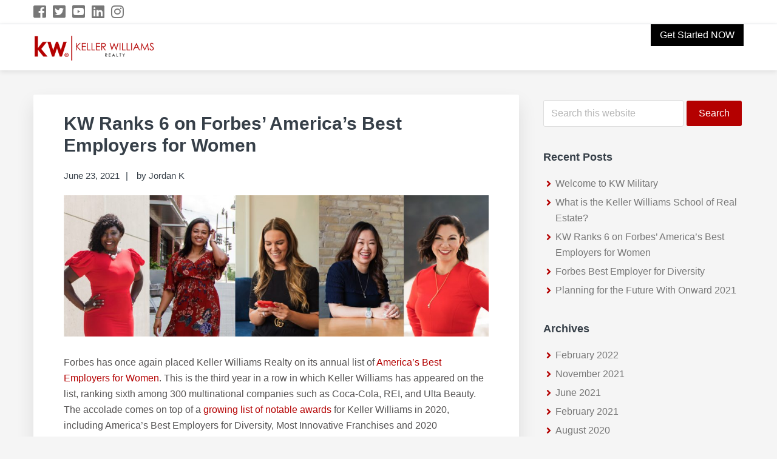

--- FILE ---
content_type: text/html; charset=UTF-8
request_url: https://realestatecareerbuilder.net/kw-ranks-6-on-forbes-americas-best-employers-for-women/
body_size: 16121
content:
<!DOCTYPE html>
<html lang="en-US">
<head >
<meta charset="UTF-8" />
<meta name="viewport" content="width=device-width, initial-scale=1" />
<title>KW Ranks #6 America’s Best Employers for Women | Jenny Linich KW Career Site</title><link rel="stylesheet" href="https://realestatecareerbuilder.net/wp-content/cache/min/50/7127ec8917b18067b0f6229ab4bc7942.css" media="all" data-minify="1" />
	<style>img:is([sizes="auto" i], [sizes^="auto," i]) { contain-intrinsic-size: 3000px 1500px }</style>
	<link rel="canonical" href="https://psnetwork1.info/kw-ranks-6-on-forbes-americas-best-employers-for-women/" />

<!-- The SEO Framework by Sybre Waaijer -->
<link rel="canonical" href="https://realestatecareerbuilder.net/kw-ranks-6-on-forbes-americas-best-employers-for-women/" />
<meta name="description" content="Forbes has once again placed Keller Williams Realty on its annual list of America’s Best Employers for Women." />
<meta property="og:type" content="article" />
<meta property="og:locale" content="en_US" />
<meta property="og:site_name" content="Jenny Linich KW Career Site" />
<meta property="og:title" content="KW Ranks #6 America’s Best Employers for Women | Jenny Linich KW Career Site" />
<meta property="og:description" content="Forbes has once again placed Keller Williams Realty on its annual list of America’s Best Employers for Women." />
<meta property="og:url" content="https://realestatecareerbuilder.net/kw-ranks-6-on-forbes-americas-best-employers-for-women/" />
<meta property="og:image" content="https://realestatecareerbuilder.net/wp-content/uploads/sites/50/2021/06/best-employer-for-women-featured_4711783.jpg" />
<meta property="og:image:width" content="500" />
<meta property="og:image:height" content="333" />
<meta property="article:published_time" content="2021-06-23T23:43:23+00:00" />
<meta property="article:modified_time" content="2021-06-23T23:43:23+00:00" />
<meta name="twitter:card" content="summary_large_image" />
<meta name="twitter:title" content="KW Ranks #6 America’s Best Employers for Women | Jenny Linich KW Career Site" />
<meta name="twitter:description" content="Forbes has once again placed Keller Williams Realty on its annual list of America’s Best Employers for Women." />
<meta name="twitter:image" content="https://realestatecareerbuilder.net/wp-content/uploads/sites/50/2021/06/best-employer-for-women-featured_4711783.jpg" />
<script type="application/ld+json">{"@context":"https://schema.org","@graph":[{"@type":"WebSite","@id":"https://realestatecareerbuilder.net/#/schema/WebSite","url":"https://realestatecareerbuilder.net/","name":"Jenny Linich KW Career Site","description":"KW Career Website","inLanguage":"en-US","potentialAction":{"@type":"SearchAction","target":{"@type":"EntryPoint","urlTemplate":"https://realestatecareerbuilder.net/search/{search_term_string}/"},"query-input":"required name=search_term_string"},"publisher":{"@type":"Organization","@id":"https://realestatecareerbuilder.net/#/schema/Organization","name":"Jenny Linich KW Career Site","url":"https://realestatecareerbuilder.net/","logo":{"@type":"ImageObject","url":"https://realestatecareerbuilder.net/wp-content/uploads/sites/50/2018/08/cropped-kw-header-logo-1.png","contentUrl":"https://realestatecareerbuilder.net/wp-content/uploads/sites/50/2018/08/cropped-kw-header-logo-1.png","width":300,"height":69}}},{"@type":"WebPage","@id":"https://realestatecareerbuilder.net/kw-ranks-6-on-forbes-americas-best-employers-for-women/","url":"https://realestatecareerbuilder.net/kw-ranks-6-on-forbes-americas-best-employers-for-women/","name":"KW Ranks #6 America’s Best Employers for Women | Jenny Linich KW Career Site","description":"Forbes has once again placed Keller Williams Realty on its annual list of America’s Best Employers for Women.","inLanguage":"en-US","isPartOf":{"@id":"https://realestatecareerbuilder.net/#/schema/WebSite"},"breadcrumb":{"@type":"BreadcrumbList","@id":"https://realestatecareerbuilder.net/#/schema/BreadcrumbList","itemListElement":[{"@type":"ListItem","position":1,"item":"https://realestatecareerbuilder.net/","name":"Jenny Linich KW Career Site"},{"@type":"ListItem","position":2,"item":"https://realestatecareerbuilder.net/category/kw-news/","name":"Category: KW News"},{"@type":"ListItem","position":3,"name":"KW Ranks #6 America’s Best Employers for Women"}]},"potentialAction":{"@type":"ReadAction","target":"https://realestatecareerbuilder.net/kw-ranks-6-on-forbes-americas-best-employers-for-women/"},"datePublished":"2021-06-23T23:43:23+00:00","dateModified":"2021-06-23T23:43:23+00:00","author":{"@type":"Person","@id":"https://realestatecareerbuilder.net/#/schema/Person/520760c711f03919f09d3ac5d90e283e","name":"Jordan K"}}]}</script>
<!-- / The SEO Framework by Sybre Waaijer | 15.39ms meta | 0.66ms boot -->

<link rel='dns-prefetch' href='//use.fontawesome.com' />

<link rel="alternate" type="application/rss+xml" title="Jenny Linich KW Career Site &raquo; Feed" href="https://realestatecareerbuilder.net/feed/" />
<link rel="alternate" type="application/rss+xml" title="Jenny Linich KW Career Site &raquo; Comments Feed" href="https://realestatecareerbuilder.net/comments/feed/" />

<style id='classic-theme-styles-inline-css' type='text/css'>
/*! This file is auto-generated */
.wp-block-button__link{color:#fff;background-color:#32373c;border-radius:9999px;box-shadow:none;text-decoration:none;padding:calc(.667em + 2px) calc(1.333em + 2px);font-size:1.125em}.wp-block-file__button{background:#32373c;color:#fff;text-decoration:none}
</style>
<style id='global-styles-inline-css' type='text/css'>
:root{--wp--preset--aspect-ratio--square: 1;--wp--preset--aspect-ratio--4-3: 4/3;--wp--preset--aspect-ratio--3-4: 3/4;--wp--preset--aspect-ratio--3-2: 3/2;--wp--preset--aspect-ratio--2-3: 2/3;--wp--preset--aspect-ratio--16-9: 16/9;--wp--preset--aspect-ratio--9-16: 9/16;--wp--preset--color--black: #000000;--wp--preset--color--cyan-bluish-gray: #abb8c3;--wp--preset--color--white: #ffffff;--wp--preset--color--pale-pink: #f78da7;--wp--preset--color--vivid-red: #cf2e2e;--wp--preset--color--luminous-vivid-orange: #ff6900;--wp--preset--color--luminous-vivid-amber: #fcb900;--wp--preset--color--light-green-cyan: #7bdcb5;--wp--preset--color--vivid-green-cyan: #00d084;--wp--preset--color--pale-cyan-blue: #8ed1fc;--wp--preset--color--vivid-cyan-blue: #0693e3;--wp--preset--color--vivid-purple: #9b51e0;--wp--preset--gradient--vivid-cyan-blue-to-vivid-purple: linear-gradient(135deg,rgba(6,147,227,1) 0%,rgb(155,81,224) 100%);--wp--preset--gradient--light-green-cyan-to-vivid-green-cyan: linear-gradient(135deg,rgb(122,220,180) 0%,rgb(0,208,130) 100%);--wp--preset--gradient--luminous-vivid-amber-to-luminous-vivid-orange: linear-gradient(135deg,rgba(252,185,0,1) 0%,rgba(255,105,0,1) 100%);--wp--preset--gradient--luminous-vivid-orange-to-vivid-red: linear-gradient(135deg,rgba(255,105,0,1) 0%,rgb(207,46,46) 100%);--wp--preset--gradient--very-light-gray-to-cyan-bluish-gray: linear-gradient(135deg,rgb(238,238,238) 0%,rgb(169,184,195) 100%);--wp--preset--gradient--cool-to-warm-spectrum: linear-gradient(135deg,rgb(74,234,220) 0%,rgb(151,120,209) 20%,rgb(207,42,186) 40%,rgb(238,44,130) 60%,rgb(251,105,98) 80%,rgb(254,248,76) 100%);--wp--preset--gradient--blush-light-purple: linear-gradient(135deg,rgb(255,206,236) 0%,rgb(152,150,240) 100%);--wp--preset--gradient--blush-bordeaux: linear-gradient(135deg,rgb(254,205,165) 0%,rgb(254,45,45) 50%,rgb(107,0,62) 100%);--wp--preset--gradient--luminous-dusk: linear-gradient(135deg,rgb(255,203,112) 0%,rgb(199,81,192) 50%,rgb(65,88,208) 100%);--wp--preset--gradient--pale-ocean: linear-gradient(135deg,rgb(255,245,203) 0%,rgb(182,227,212) 50%,rgb(51,167,181) 100%);--wp--preset--gradient--electric-grass: linear-gradient(135deg,rgb(202,248,128) 0%,rgb(113,206,126) 100%);--wp--preset--gradient--midnight: linear-gradient(135deg,rgb(2,3,129) 0%,rgb(40,116,252) 100%);--wp--preset--font-size--small: 13px;--wp--preset--font-size--medium: 20px;--wp--preset--font-size--large: 36px;--wp--preset--font-size--x-large: 42px;--wp--preset--spacing--20: 0.44rem;--wp--preset--spacing--30: 0.67rem;--wp--preset--spacing--40: 1rem;--wp--preset--spacing--50: 1.5rem;--wp--preset--spacing--60: 2.25rem;--wp--preset--spacing--70: 3.38rem;--wp--preset--spacing--80: 5.06rem;--wp--preset--shadow--natural: 6px 6px 9px rgba(0, 0, 0, 0.2);--wp--preset--shadow--deep: 12px 12px 50px rgba(0, 0, 0, 0.4);--wp--preset--shadow--sharp: 6px 6px 0px rgba(0, 0, 0, 0.2);--wp--preset--shadow--outlined: 6px 6px 0px -3px rgba(255, 255, 255, 1), 6px 6px rgba(0, 0, 0, 1);--wp--preset--shadow--crisp: 6px 6px 0px rgba(0, 0, 0, 1);}:where(.is-layout-flex){gap: 0.5em;}:where(.is-layout-grid){gap: 0.5em;}body .is-layout-flex{display: flex;}.is-layout-flex{flex-wrap: wrap;align-items: center;}.is-layout-flex > :is(*, div){margin: 0;}body .is-layout-grid{display: grid;}.is-layout-grid > :is(*, div){margin: 0;}:where(.wp-block-columns.is-layout-flex){gap: 2em;}:where(.wp-block-columns.is-layout-grid){gap: 2em;}:where(.wp-block-post-template.is-layout-flex){gap: 1.25em;}:where(.wp-block-post-template.is-layout-grid){gap: 1.25em;}.has-black-color{color: var(--wp--preset--color--black) !important;}.has-cyan-bluish-gray-color{color: var(--wp--preset--color--cyan-bluish-gray) !important;}.has-white-color{color: var(--wp--preset--color--white) !important;}.has-pale-pink-color{color: var(--wp--preset--color--pale-pink) !important;}.has-vivid-red-color{color: var(--wp--preset--color--vivid-red) !important;}.has-luminous-vivid-orange-color{color: var(--wp--preset--color--luminous-vivid-orange) !important;}.has-luminous-vivid-amber-color{color: var(--wp--preset--color--luminous-vivid-amber) !important;}.has-light-green-cyan-color{color: var(--wp--preset--color--light-green-cyan) !important;}.has-vivid-green-cyan-color{color: var(--wp--preset--color--vivid-green-cyan) !important;}.has-pale-cyan-blue-color{color: var(--wp--preset--color--pale-cyan-blue) !important;}.has-vivid-cyan-blue-color{color: var(--wp--preset--color--vivid-cyan-blue) !important;}.has-vivid-purple-color{color: var(--wp--preset--color--vivid-purple) !important;}.has-black-background-color{background-color: var(--wp--preset--color--black) !important;}.has-cyan-bluish-gray-background-color{background-color: var(--wp--preset--color--cyan-bluish-gray) !important;}.has-white-background-color{background-color: var(--wp--preset--color--white) !important;}.has-pale-pink-background-color{background-color: var(--wp--preset--color--pale-pink) !important;}.has-vivid-red-background-color{background-color: var(--wp--preset--color--vivid-red) !important;}.has-luminous-vivid-orange-background-color{background-color: var(--wp--preset--color--luminous-vivid-orange) !important;}.has-luminous-vivid-amber-background-color{background-color: var(--wp--preset--color--luminous-vivid-amber) !important;}.has-light-green-cyan-background-color{background-color: var(--wp--preset--color--light-green-cyan) !important;}.has-vivid-green-cyan-background-color{background-color: var(--wp--preset--color--vivid-green-cyan) !important;}.has-pale-cyan-blue-background-color{background-color: var(--wp--preset--color--pale-cyan-blue) !important;}.has-vivid-cyan-blue-background-color{background-color: var(--wp--preset--color--vivid-cyan-blue) !important;}.has-vivid-purple-background-color{background-color: var(--wp--preset--color--vivid-purple) !important;}.has-black-border-color{border-color: var(--wp--preset--color--black) !important;}.has-cyan-bluish-gray-border-color{border-color: var(--wp--preset--color--cyan-bluish-gray) !important;}.has-white-border-color{border-color: var(--wp--preset--color--white) !important;}.has-pale-pink-border-color{border-color: var(--wp--preset--color--pale-pink) !important;}.has-vivid-red-border-color{border-color: var(--wp--preset--color--vivid-red) !important;}.has-luminous-vivid-orange-border-color{border-color: var(--wp--preset--color--luminous-vivid-orange) !important;}.has-luminous-vivid-amber-border-color{border-color: var(--wp--preset--color--luminous-vivid-amber) !important;}.has-light-green-cyan-border-color{border-color: var(--wp--preset--color--light-green-cyan) !important;}.has-vivid-green-cyan-border-color{border-color: var(--wp--preset--color--vivid-green-cyan) !important;}.has-pale-cyan-blue-border-color{border-color: var(--wp--preset--color--pale-cyan-blue) !important;}.has-vivid-cyan-blue-border-color{border-color: var(--wp--preset--color--vivid-cyan-blue) !important;}.has-vivid-purple-border-color{border-color: var(--wp--preset--color--vivid-purple) !important;}.has-vivid-cyan-blue-to-vivid-purple-gradient-background{background: var(--wp--preset--gradient--vivid-cyan-blue-to-vivid-purple) !important;}.has-light-green-cyan-to-vivid-green-cyan-gradient-background{background: var(--wp--preset--gradient--light-green-cyan-to-vivid-green-cyan) !important;}.has-luminous-vivid-amber-to-luminous-vivid-orange-gradient-background{background: var(--wp--preset--gradient--luminous-vivid-amber-to-luminous-vivid-orange) !important;}.has-luminous-vivid-orange-to-vivid-red-gradient-background{background: var(--wp--preset--gradient--luminous-vivid-orange-to-vivid-red) !important;}.has-very-light-gray-to-cyan-bluish-gray-gradient-background{background: var(--wp--preset--gradient--very-light-gray-to-cyan-bluish-gray) !important;}.has-cool-to-warm-spectrum-gradient-background{background: var(--wp--preset--gradient--cool-to-warm-spectrum) !important;}.has-blush-light-purple-gradient-background{background: var(--wp--preset--gradient--blush-light-purple) !important;}.has-blush-bordeaux-gradient-background{background: var(--wp--preset--gradient--blush-bordeaux) !important;}.has-luminous-dusk-gradient-background{background: var(--wp--preset--gradient--luminous-dusk) !important;}.has-pale-ocean-gradient-background{background: var(--wp--preset--gradient--pale-ocean) !important;}.has-electric-grass-gradient-background{background: var(--wp--preset--gradient--electric-grass) !important;}.has-midnight-gradient-background{background: var(--wp--preset--gradient--midnight) !important;}.has-small-font-size{font-size: var(--wp--preset--font-size--small) !important;}.has-medium-font-size{font-size: var(--wp--preset--font-size--medium) !important;}.has-large-font-size{font-size: var(--wp--preset--font-size--large) !important;}.has-x-large-font-size{font-size: var(--wp--preset--font-size--x-large) !important;}
:where(.wp-block-post-template.is-layout-flex){gap: 1.25em;}:where(.wp-block-post-template.is-layout-grid){gap: 1.25em;}
:where(.wp-block-columns.is-layout-flex){gap: 2em;}:where(.wp-block-columns.is-layout-grid){gap: 2em;}
:root :where(.wp-block-pullquote){font-size: 1.5em;line-height: 1.6;}
</style>

<script type="text/javascript" src="https://realestatecareerbuilder.net/wp-includes/js/jquery/jquery.min.js?ver=3.7.1" id="jquery-core-js"></script>



<link rel="https://api.w.org/" href="https://realestatecareerbuilder.net/wp-json/" /><link rel="alternate" title="JSON" type="application/json" href="https://realestatecareerbuilder.net/wp-json/wp/v2/posts/177" /><link rel="EditURI" type="application/rsd+xml" title="RSD" href="https://realestatecareerbuilder.net/xmlrpc.php?rsd" />
		<!-- Custom Logo: hide header text -->
		<style id="custom-logo-css" type="text/css">
			.site-title, .site-description {
				position: absolute;
				clip-path: inset(50%);
			}
		</style>
		
<link rel="pingback" href="https://realestatecareerbuilder.net/xmlrpc.php" />
<link rel="icon" href="https://realestatecareerbuilder.net/wp-content/uploads/sites/50/2018/08/cropped-profit-share-32x32.jpg" sizes="32x32" />
<link rel="icon" href="https://realestatecareerbuilder.net/wp-content/uploads/sites/50/2018/08/cropped-profit-share-192x192.jpg" sizes="192x192" />
<link rel="apple-touch-icon" href="https://realestatecareerbuilder.net/wp-content/uploads/sites/50/2018/08/cropped-profit-share-180x180.jpg" />
<meta name="msapplication-TileImage" content="https://realestatecareerbuilder.net/wp-content/uploads/sites/50/2018/08/cropped-profit-share-270x270.jpg" />
<noscript><style id="rocket-lazyload-nojs-css">.rll-youtube-player, [data-lazy-src]{display:none !important;}</style></noscript></head>
<body class="wp-singular post-template-default single single-post postid-177 single-format-standard wp-custom-logo wp-theme-genesis wp-child-theme-profit-share header-full-width content-sidebar genesis-breadcrumbs-hidden genesis-footer-widgets-visible sticky-header-active" itemscope itemtype="https://schema.org/WebPage"><div class="site-container"><ul class="genesis-skip-link"><li><a href="#genesis-nav-primary" class="screen-reader-shortcut"> Skip to primary navigation</a></li><li><a href="#genesis-content" class="screen-reader-shortcut"> Skip to main content</a></li><li><a href="#genesis-sidebar-primary" class="screen-reader-shortcut"> Skip to primary sidebar</a></li><li><a href="#genesis-footer-widgets" class="screen-reader-shortcut"> Skip to footer</a></li></ul><div class="site-topbar"><div class="wrap">
<style>

.admin-social-icons {
	color: #777;
	font-size: 24px;
	letter-spacing: 2px;
}

.admin-social-icons:hover {
	color: #b40000;
}
</style> 
			<div class="admin-social-icons">
							<a href="https://facebook.com/JennyLinichRealtor" target="_blank" aria-label="Facebook Icon"><span class="admin-social-icons fab fa-facebook-square"></span></a>
							<a href="https://twitter.com/jennylinich" target="_blank" aria-label="Twitter Icon"><span class="admin-social-icons fab fa-twitter-square"></span></a>
							<a href="https://youtube.com/channel/JennyLinich" target="_blank" aria-label="YouTube Icon"><span class="admin-social-icons fab fa-youtube-square"></span></a>
							<a href="https://linkedin.com/in/JennyLinich" target="_blank" aria-label="LinkedIn Icon"><span class="admin-social-icons fab fa-linkedin"></span></a>
							<a href="https://instagram.com/jennylinichrealtor" target="_blank" aria-label="Instagram Icon"><span class="admin-social-icons fab fa-instagram"></span></a>
			    			</div>
<section id="custom_html-2" class="widget_text widget widget_custom_html"><div class="widget_text widget-wrap"><div class="textwidget custom-html-widget">
</div></div></section>
</div></div><header class="site-header" itemscope itemtype="https://schema.org/WPHeader"><div class="wrap"><div class="title-area"><a href="https://realestatecareerbuilder.net/" class="custom-logo-link" rel="home"><img width="300" height="69" src="data:image/svg+xml,%3Csvg%20xmlns='http://www.w3.org/2000/svg'%20viewBox='0%200%20300%2069'%3E%3C/svg%3E" class="custom-logo" alt="Jenny Linich KW Career Site" decoding="async" data-lazy-src="https://realestatecareerbuilder.net/wp-content/uploads/sites/50/2018/08/cropped-kw-header-logo-1.png" /><noscript><img width="300" height="69" src="https://realestatecareerbuilder.net/wp-content/uploads/sites/50/2018/08/cropped-kw-header-logo-1.png" class="custom-logo" alt="Jenny Linich KW Career Site" decoding="async" /></noscript></a><p class="site-title" itemprop="headline"><a href="https://realestatecareerbuilder.net/">Jenny Linich KW Career Site</a></p><p class="site-description" itemprop="description">KW Career Website</p></div><nav class="nav-primary" aria-label="Main" itemscope itemtype="https://schema.org/SiteNavigationElement" id="genesis-nav-primary"><div class="wrap"><ul id="menu-main" class="menu genesis-nav-menu menu-primary js-superfish"><li id="menu-item-13" class="applyMenu menu-item menu-item-type-custom menu-item-object-custom menu-item-13"><a href="#form" itemprop="url"><span itemprop="name">Get Started NOW</span></a></li>
</ul></div></nav></div></header><div class="site-inner"><div class="content-sidebar-wrap"><main class="content" id="genesis-content"><article class="post-177 post type-post status-publish format-standard has-post-thumbnail category-kw-news entry" aria-label="KW Ranks 6 on Forbes’ America’s Best Employers for Women" itemscope itemtype="https://schema.org/CreativeWork"><header class="entry-header"><h1 class="entry-title" itemprop="headline">KW Ranks 6 on Forbes’ America’s Best Employers for Women</h1>
<p class="entry-meta"><time class="entry-time" itemprop="datePublished" datetime="2021-06-23T16:43:23-07:00">June 23, 2021</time> by <span class="entry-author" itemprop="author" itemscope itemtype="https://schema.org/Person"><a href="https://realestatecareerbuilder.net/author/jordank/" class="entry-author-link" rel="author" itemprop="url"><span class="entry-author-name" itemprop="name">Jordan K</span></a></span>  </p></header><div class="entry-content" itemprop="text"><p><img decoding="async" class="aligncenter wp-image-178 size-large" src="data:image/svg+xml,%3Csvg%20xmlns='http://www.w3.org/2000/svg'%20viewBox='0%200%201024%20341'%3E%3C/svg%3E" alt="Forbes’ America’s Best Employers for Women Header" width="1024" height="341" data-lazy-srcset="https://realestatecareerbuilder.net/wp-content/uploads/sites/50/2021/06/best-employer-for-women-header-1024x341.jpg 1024w, https://realestatecareerbuilder.net/wp-content/uploads/sites/50/2021/06/best-employer-for-women-header-300x100.jpg 300w, https://realestatecareerbuilder.net/wp-content/uploads/sites/50/2021/06/best-employer-for-women-header-768x256.jpg 768w, https://realestatecareerbuilder.net/wp-content/uploads/sites/50/2021/06/best-employer-for-women-header.jpg 1200w" data-lazy-sizes="(max-width: 1024px) 100vw, 1024px" data-lazy-src="https://realestatecareerbuilder.net/wp-content/uploads/sites/50/2021/06/best-employer-for-women-header-1024x341.jpg" /><noscript><img decoding="async" class="aligncenter wp-image-178 size-large" src="https://realestatecareerbuilder.net/wp-content/uploads/sites/50/2021/06/best-employer-for-women-header-1024x341.jpg" alt="Forbes’ America’s Best Employers for Women Header" width="1024" height="341" srcset="https://realestatecareerbuilder.net/wp-content/uploads/sites/50/2021/06/best-employer-for-women-header-1024x341.jpg 1024w, https://realestatecareerbuilder.net/wp-content/uploads/sites/50/2021/06/best-employer-for-women-header-300x100.jpg 300w, https://realestatecareerbuilder.net/wp-content/uploads/sites/50/2021/06/best-employer-for-women-header-768x256.jpg 768w, https://realestatecareerbuilder.net/wp-content/uploads/sites/50/2021/06/best-employer-for-women-header.jpg 1200w" sizes="(max-width: 1024px) 100vw, 1024px" /></noscript></p>
<p>Forbes has once again placed Keller Williams Realty on its annual list of <a href="https://www.forbes.com/best-employers-women/#334fc3047de9" target="_blank" rel="noopener">America’s Best Employers for Women</a>. This is the third year in a row in which Keller Williams has appeared on the list, ranking sixth among 300 multinational companies such as Coca-Cola, REI, and Ulta Beauty. The accolade comes on top of a <a href="https://headquarters.kw.com/awards/" target="_blank" rel="noreferrer noopener" aria-label="undefined (opens in a new tab)">growing list of notable awards</a> for Keller Williams in 2020, including America’s Best Employers for Diversity, Most Innovative Franchises and 2020 Newsmakers.</p>
<p>Forbes, in partnership with research company Statista, developed the list by surveying 75,000 Americans, including 40,000 women, working for businesses with at least 1,000 employees. Respondents, spanning across 300 industries, were asked to share their opinion about their respective employer’s culture, image, opportunities for career development, working conditions, salary and wages and diversity.</p>
<h2><strong>Breaking the Mold</strong></h2>
<p>At Keller Williams, 50% of the company’s executive team is comprised of women, which is a stark contrast to <a href="https://www.catalyst.org/research/women-in-sp-500-companies/" target="_blank" rel="noopener">recent research by Catalyst </a>which found women only made up 26.5% of executive positions in U.S. public companies.</p>
<p>“It is an honor to be recognized among an incredible group as a top employer for women. And, an even greater honor to be in business with powerful women across the globe who are pushing the bounds of tradition to make an immense impact in our industry and world. This recognition shines a light on their work and we are deeply committed to creating an environment that allows them to grow and thrive,” says Ellen Curtis, vice president of operations for Keller Williams Realty International.</p>
<p>Over her 16-year career at Keller Williams, Curtis has championed the company’s models and systems, empowering KW to become the largest real estate franchise by agent count in the world. She has risen the ranks from director of marketing and communications to vice president of operations for KW Worldwide to her role today.</p>
<p>And the trend of women in leadership roles continues: today, 55.1% of franchisee operational leaders in offices across the U.S. are women.</p>
<h2><strong>Building the Career of Their Dreams </strong></h2>
<p>Karina Loken, co-founder and president of The Loken Group and an owner of the KW Platinum market center, is among this group.</p>
<p>Loken has called Keller Williams her professional home since 2008 and <a href="https://outfront.kw.com/views/karina-loken-reflections-on-authentic-leadership/" target="_blank" rel="noopener">credits the company</a> as the key source of her professional and personal growth in training and leadership. She started as an individual agent and moved into an interim team leader role. Then, in 2011, she and her husband Lance established The Loken Group. In 2019, the group’s 81 members closed over 2,400 units for $627 million in volume. At the KW Platinum market center in Houston, Karina leads the vision and helps agents and leaders achieve their goals. Last year, KW Platinum experienced a 170% increase in agent profit year over year and nearly a 360% increase in profit share year over year.</p>
<p>“I am so blessed being in business with Keller Williams,” she shares. “The opportunities I have had to learn from our KW leaders and participate in Masterminds has proven to be invaluable. I would not be where I am today if I attempted to do it all alone. And the best way to honor those who helped me is to pour it all into our people and help them the same way.”</p>
<p>Like Loken, Jessica Ye and Lisa Joa have been able to amplify their passion and sharpen their business acumen through the models and network the company provides. Keller Williams’ focus on expansion has allowed them to <a href="https://outfront.kw.com/agents/building-a-powerful-real-estate-business-beyond-borders/" target="_blank" rel="noopener">propel their homegrown international business</a> to the next level and expand their horizons beyond measure. Together, with their business partner Jim Park, Ye and Joa co-launched a new expansion team operation, Marquis International, in January.</p>
<p>“Our model is to focus on real estate investments and development opportunities with an emphasis on working with high-net-worth individuals from Asia who want to buy a second luxury home in the U.S., or invest their money in the U.S. real estate market,” says Ye, who founded Keller Williams Realty Cambridge in 2006 and has sold nearly a half a billion dollars of real estate over her 20-year career.</p>
<p>Since the beginning of COVID-19, the pair has shifted slightly to focus more on their investments and believe their individual and collective victories have and continue to be made possible because of the strength of the KW network.</p>
<p>“We were introduced to one another at KW’s Family Reunion event in 2018 and have been able to accelerate quickly,” shares Joa. “On top of our traditional real estate business that caters to domestic and international clients, we are growing our personal portfolios and have decided to venture into Huntsville, Alabama. The team leader helped us understand the local market and we plan to move into other areas that offer our investors high ROI. None of this would be possible without the shared language and strong focus on education created by Keller Williams. Because of KW, we’re able to think about various ways to experience success in real estate beyond being a broker. ”</p>
<h2><strong>Supporting Women Worldwide</strong></h2>
<p>Including the United States, Keller Williams provides entrepreneurship and leadership opportunities to women in 47 regions <a href="https://kwworldwide.com/" target="_blank" rel="noreferrer noopener" aria-label="undefined (opens in a new tab)">across the world</a>. Dilara Isci chose KW Turkey for a fresh start and opportunity for a fuller future, she says.</p>
<p>“Keller Williams enabled me to dream big and visualize the big life that I am living today. Five years ago – at the age of 43 – I left a 23-year marriage to start over on my own. I had no prior work experience, yet in my first year at Keller Williams I closed 26 real estate transactions. Last year, I closed over 100 and am the number one agent (with the highest gross revenue) in Turkey.”</p>
<p>Between 2015 and 2019, Isci’s GCI increased by 350%. She attributes her success to the training provided by her market center and KW’s powerful models and systems.</p>
<p>Isci’s newfound career in real estate and fresh start at Keller Williams has also allowed her to fulfill her purpose: being of service to others.</p>
<p>“Keller Williams’ culture of caring, belief system and focus on integrity matches my own, and here, I’m able to achieve my purpose and reach more people than I ever have.”</p>
<h2><strong>Expand your vision. Expand your reach.</strong></h2>
<p>Explore what a career at Keller Williams would look like for you. From disruptive technology to award-winning training and uncompromising culture, Keller Williams offers everything you need to build a big business and even bigger life.</p>
<!--<rdf:RDF xmlns:rdf="http://www.w3.org/1999/02/22-rdf-syntax-ns#"
			xmlns:dc="http://purl.org/dc/elements/1.1/"
			xmlns:trackback="http://madskills.com/public/xml/rss/module/trackback/">
		<rdf:Description rdf:about="https://realestatecareerbuilder.net/kw-ranks-6-on-forbes-americas-best-employers-for-women/"
    dc:identifier="https://realestatecareerbuilder.net/kw-ranks-6-on-forbes-americas-best-employers-for-women/"
    dc:title="KW Ranks 6 on Forbes’ America’s Best Employers for Women"
    trackback:ping="https://realestatecareerbuilder.net/kw-ranks-6-on-forbes-americas-best-employers-for-women/trackback/" />
</rdf:RDF>-->
</div>
<style>
#social-share-platforms{margin-left:13px;padding-bottom:7px}.share-btn{clear:both;white-space:nowrap;font-size:.8em;display:inline-block;border-radius:0px;box-shadow:0 1px 5px 0 rgba(0,0,0,.35);margin:2px;-webkit-transition:all .5s;-moz-transition:all .5s;transition:all .5s;overflow:hidden; text-align:center;}.share-btn:hover{box-shadow:0 5px 15px 0 rgba(0,0,0,.45)}.share-btn:focus{box-shadow:0 3px 10px 0 rgba(0,0,0,.4)}.share-btn-icon>i,.share-btn>span{float:left;padding:13px;-webkit-transition:all .5s;-moz-transition:all .5s;transition:all .5s;line-height:1em}.share-btn>span{padding:14px 18px 16px;white-space:nowrap;color:#FFF;background:#b8b8b8}.share-btn:focus>span{background:#333}.share-btn-icon>i{border-radius:0;position:relative;text-align:center;font-size:1.25em;color:#000;background:#fff}.share-btn-icon>i:after{content:"";border:8px solid;border-color:transparent transparent transparent #fff;position:absolute;top:13px;right:-15px}.share-btn-icon:focus>i,.share-btn-icon:hover>i{color:#FFF}.share-btn-icon>span{border-radius:0}.share-btn-facebook:focus>i,.share-btn-facebook:hover>i{color:#3b5998}.share-btn-facebook>span{background:#3b5998}.share-btn-twitter:focus>i,.share-btn-twitter:hover>i{color:#55acee}.share-btn-twitter>span{background:#55acee}.share-btn-googleplus:focus>i,.share-btn-googleplus:hover>i{color:#dd4b39}.share-btn-googleplus>span{background:#dd4b39}.share-btn-pinterest:focus>i,.share-btn-pinterest:hover>i{color:#cb2028}.share-btn-pinterest>span{background:#cb2028}.share-btn-linkedin:focus>i,.share-btn-linkedin:hover>i{color:#007bb6}.share-btn-linkedin>span{background:#007bb6}.share-btn-linkedin:focus>i,.share-btn-share-email:hover>i{color:#7d7d7d}.share-btn-share-email>span{background:#7d7d7d; width:80px;}#social-share-platforms h3 {font-size: 2.2rem;margin-left: 2px;margin-bottom:10px;}
</style>

<div id="social-share-platforms">

<h3>Sharing is caring! Go ahead and share this post...</h3>

<a class="share-btn share-btn-icon share-btn-facebook" href="https://www.facebook.com/sharer/sharer.php?u=https%3A%2F%2Frealestatecareerbuilder.net%2Fkw-ranks-6-on-forbes-americas-best-employers-for-women%2F" target="_blank"><i class="fab fa-facebook"></i><span>Facebook</span></a>

	

<a class="share-btn share-btn-icon share-btn-twitter" href="https://twitter.com/intent/tweet?text=KW+Ranks+6+on+Forbes%E2%80%99+America%E2%80%99s+Best+Employers+for+Women&amp;url=https%3A%2F%2Frealestatecareerbuilder.net%2Fkw-ranks-6-on-forbes-americas-best-employers-for-women%2F&amp;via=jennylinich" target="_blank"><i class="fab fa-twitter"></i><span>Twitter</span></a>

	

<a class="share-btn share-btn-icon share-btn-pinterest"  href="http://pinterest.com/pin/create/button/?url=https%3A%2F%2Frealestatecareerbuilder.net%2Fkw-ranks-6-on-forbes-americas-best-employers-for-women%2F&amp;media=https%3A%2F%2Frealestatecareerbuilder.net%2Fwp-content%2Fuploads%2Fsites%2F50%2F2021%2F06%2Fbest-employer-for-women-featured_4711783.jpg&amp;description=KW+Ranks+6+on+Forbes%E2%80%99+America%E2%80%99s+Best+Employers+for+Women" target="_blank"><i class="fab fa-pinterest"></i><span>Pinterest</span></a>

	

<a class="share-btn share-btn-icon share-btn-linkedin" href="https://www.linkedin.com/shareArticle?mini=true&url=https%3A%2F%2Frealestatecareerbuilder.net%2Fkw-ranks-6-on-forbes-americas-best-employers-for-women%2F&amp;media=https%3A%2F%2Frealestatecareerbuilder.net%2Fwp-content%2Fuploads%2Fsites%2F50%2F2021%2F06%2Fbest-employer-for-women-featured_4711783.jpg&amp;description=KW+Ranks+6+on+Forbes%E2%80%99+America%E2%80%99s+Best+Employers+for+Women" target="_blank"><i class="fab fa-linkedin"></i><span>LinkedIn</span></a>

	

<a class="share-btn share-btn-icon share-btn-share-email" href="mailto:?subject=Check out this blog post!&amp;body=I thought you might be interested in this post. Check it out!%0A%0Ahttps%3A%2F%2Frealestatecareerbuilder.net%2Fkw-ranks-6-on-forbes-americas-best-employers-for-women%2F"><i class="fas fa-envelope"></i><span>Email</span></a>

</div>

<footer class="entry-footer"></footer></article></main><aside class="sidebar sidebar-primary widget-area" role="complementary" aria-label="Primary Sidebar" itemscope itemtype="https://schema.org/WPSideBar" id="genesis-sidebar-primary"><h2 class="genesis-sidebar-title screen-reader-text">Primary Sidebar</h2><section id="search-2" class="widget widget_search"><div class="widget-wrap"><form class="search-form" method="get" action="https://realestatecareerbuilder.net/" role="search" itemprop="potentialAction" itemscope itemtype="https://schema.org/SearchAction"><label class="search-form-label screen-reader-text" for="searchform-1">Search this website</label><input class="search-form-input" type="search" name="s" id="searchform-1" placeholder="Search this website" itemprop="query-input"><input class="search-form-submit" type="submit" value="Search"><meta content="https://realestatecareerbuilder.net/?s={s}" itemprop="target"></form></div></section>

		<section id="recent-posts-2" class="widget widget_recent_entries"><div class="widget-wrap">
		<h3 class="widgettitle widget-title">Recent Posts</h3>

		<ul>
											<li>
					<a href="https://realestatecareerbuilder.net/welcome-to-kw-military/">Welcome to KW Military</a>
									</li>
											<li>
					<a href="https://realestatecareerbuilder.net/what-is-the-keller-williams-school-of-real-estate/">What is the Keller Williams School of Real Estate?</a>
									</li>
											<li>
					<a href="https://realestatecareerbuilder.net/kw-ranks-6-on-forbes-americas-best-employers-for-women/" aria-current="page">KW Ranks 6 on Forbes’ America’s Best Employers for Women</a>
									</li>
											<li>
					<a href="https://realestatecareerbuilder.net/forbes-best-employer-for-diversity/">Forbes Best Employer for Diversity</a>
									</li>
											<li>
					<a href="https://realestatecareerbuilder.net/planning-for-the-future-with-onward-2021/">Planning for the Future With Onward 2021</a>
									</li>
					</ul>

		</div></section>
<section id="archives-2" class="widget widget_archive"><div class="widget-wrap"><h3 class="widgettitle widget-title">Archives</h3>

			<ul>
					<li><a href='https://realestatecareerbuilder.net/2022/02/'>February 2022</a></li>
	<li><a href='https://realestatecareerbuilder.net/2021/11/'>November 2021</a></li>
	<li><a href='https://realestatecareerbuilder.net/2021/06/'>June 2021</a></li>
	<li><a href='https://realestatecareerbuilder.net/2021/02/'>February 2021</a></li>
	<li><a href='https://realestatecareerbuilder.net/2020/08/'>August 2020</a></li>
	<li><a href='https://realestatecareerbuilder.net/2020/03/'>March 2020</a></li>
	<li><a href='https://realestatecareerbuilder.net/2020/02/'>February 2020</a></li>
	<li><a href='https://realestatecareerbuilder.net/2020/01/'>January 2020</a></li>
	<li><a href='https://realestatecareerbuilder.net/2019/11/'>November 2019</a></li>
	<li><a href='https://realestatecareerbuilder.net/2019/02/'>February 2019</a></li>
	<li><a href='https://realestatecareerbuilder.net/2018/08/'>August 2018</a></li>
			</ul>

			</div></section>
<section id="categories-2" class="widget widget_categories"><div class="widget-wrap"><h3 class="widgettitle widget-title">Categories</h3>

			<ul>
					<li class="cat-item cat-item-9"><a href="https://realestatecareerbuilder.net/category/kw-news/">KW News</a>
</li>
	<li class="cat-item cat-item-3"><a href="https://realestatecareerbuilder.net/category/profit-share/">Profit Share</a>
</li>
	<li class="cat-item cat-item-18"><a href="https://realestatecareerbuilder.net/category/stories/">Stories</a>
</li>
	<li class="cat-item cat-item-1"><a href="https://realestatecareerbuilder.net/category/uncategorized/">Uncategorized</a>
</li>
			</ul>

			</div></section>
</aside></div></div><div class="footer-widgets" id="genesis-footer-widgets"><h2 class="genesis-sidebar-title screen-reader-text">Footer</h2><div class="wrap"><div class="widget-area footer-widgets-1 footer-widget-area"><section id="custom_html-8" class="widget_text widget widget_custom_html"><div class="widget_text widget-wrap"><div class="textwidget custom-html-widget"><div class="footerCenter">
<h1>
Take Your Career to The <div style="color: #b40000">
<strong>Next Level</strong>	</div>
</h1>
<br>
<div align="center"><a class="button buttonFA">Apply Now</a></div>
<br><br>

</div></div></div></section>
</div><div class="widget-area footer-widgets-2 footer-widget-area"><section id="text-5" class="widget widget_text"><div class="widget-wrap">			<div class="textwidget"><p><a name="form"></a>
<div class="frm_forms  with_frm_style frm_style_formidable-style" id="frm_form_6_container" >
<form enctype="multipart/form-data" method="post" class="frm-show-form  frm_pro_form  frm_ajax_submit " id="form_contact-form"  >
<div class="frm_form_fields ">
<fieldset>
<legend class="frm_screen_reader">Apply To The Real Estate Position Now!</legend>
<h3 class="frm_form_title">Apply To The Real Estate Position Now!</h3>
<div class="frm_fields_container">
<input type="hidden" name="frm_action" value="create" />
<input type="hidden" name="form_id" value="6" />
<input type="hidden" name="frm_hide_fields_6" id="frm_hide_fields_6" value="" />
<input type="hidden" name="form_key" value="contact-form" />
<input type="hidden" name="item_meta[0]" value="" />
<input type="hidden" id="frm_submit_entry_6" name="frm_submit_entry_6" value="1f019c4804" /><input type="hidden" name="_wp_http_referer" value="/kw-ranks-6-on-forbes-americas-best-employers-for-women/" /><div id="frm_field_67_container" class="frm_form_field form-field  frm_required_field frm_inside_container frm_first frm_fourth">
    <input type="text" id="field_qh4icy2" name="item_meta[67]" value=""  placeholder="First Name " data-reqmsg="This field cannot be blank." aria-required="true" data-invmsg="Name is invalid. Only letters are allowed." aria-invalid="false" pattern="([a-zA-Z]+)$"  />
    
    
</div>
<div id="frm_field_68_container" class="frm_form_field form-field  frm_required_field frm_inside_container frm_fourth">
    <input type="text" id="field_ocfup12" name="item_meta[68]" value=""  placeholder="Last Name " data-reqmsg="This field cannot be blank." aria-required="true" data-invmsg="Name is invalid. Only letters are allowed." aria-invalid="false" pattern="([a-zA-Z]+)$"  />
    
    
</div>
<div id="frm_field_69_container" class="frm_form_field form-field  frm_required_field frm_inside_container frm_fourth">
    <input type="email" id="field_29yf4d2" name="item_meta[69]" value=""  placeholder="Email " data-reqmsg="This field cannot be blank." aria-required="true" data-invmsg="Please enter a valid email address." aria-invalid="false"  />
    
    
</div>
<div id="frm_field_70_container" class="frm_form_field form-field  frm_required_field frm_inside_container frm_fourth">
    <input type="tel" id="field_m6az1" name="item_meta[70]" value=""  placeholder="Mobile *" data-reqmsg="This field cannot be blank." aria-required="true" data-invmsg="Phone is invalid. Cannot contain letters." aria-invalid="false" pattern="([0-9-]+)$"  />
    
    
</div>
<div id="frm_field_84_container" class="frm_form_field form-field  frm_required_field frm_inside_container frm_first frm_fourth">
    <input type="text" id="field_ix7kz" name="item_meta[84]" value=""  placeholder="City *" data-reqmsg="This field cannot be blank." aria-required="true" data-invmsg="City is invalid. Only letters are allowed." aria-invalid="false" pattern="([a-zA-Z ]+)$"  />
    
    
</div>
<div id="frm_field_82_container" class="frm_form_field form-field  frm_required_field frm_none_container frm_fourth">
    		<select name="item_meta[82]" id="field_x33bh"  data-placeholder="State"  placeholder="State" data-reqmsg="This field cannot be blank." aria-required="true" data-invmsg="State is invalid" aria-invalid="false"  >
					<option value="">
				State			</option>
					<option value="Alabama"  class="">
			Alabama		</option>
			<option value="Alaska"  class="">
			Alaska		</option>
			<option value="Arizona"  class="">
			Arizona		</option>
			<option value="Arkansas"  class="">
			Arkansas		</option>
			<option value="California"  class="">
			California		</option>
			<option value="Colorado"  class="">
			Colorado		</option>
			<option value="Connecticut"  class="">
			Connecticut		</option>
			<option value="Delaware"  class="">
			Delaware		</option>
			<option value="District of Columbia"  class="">
			District of Columbia		</option>
			<option value="Florida"  class="">
			Florida		</option>
			<option value="Georgia"  class="">
			Georgia		</option>
			<option value="Hawaii"  class="">
			Hawaii		</option>
			<option value="Idaho"  class="">
			Idaho		</option>
			<option value="Illinois"  class="">
			Illinois		</option>
			<option value="Indiana"  class="">
			Indiana		</option>
			<option value="Iowa"  class="">
			Iowa		</option>
			<option value="Kansas"  class="">
			Kansas		</option>
			<option value="Kentucky"  class="">
			Kentucky		</option>
			<option value="Louisiana"  class="">
			Louisiana		</option>
			<option value="Maine"  class="">
			Maine		</option>
			<option value="Maryland"  class="">
			Maryland		</option>
			<option value="Massachusetts"  class="">
			Massachusetts		</option>
			<option value="Michigan"  class="">
			Michigan		</option>
			<option value="Minnesota"  class="">
			Minnesota		</option>
			<option value="Mississippi"  class="">
			Mississippi		</option>
			<option value="Missouri"  class="">
			Missouri		</option>
			<option value="Montana"  class="">
			Montana		</option>
			<option value="Nebraska"  class="">
			Nebraska		</option>
			<option value="Nevada"  class="">
			Nevada		</option>
			<option value="New Hampshire"  class="">
			New Hampshire		</option>
			<option value="New Jersey"  class="">
			New Jersey		</option>
			<option value="New Mexico"  class="">
			New Mexico		</option>
			<option value="New York"  class="">
			New York		</option>
			<option value="North Carolina"  class="">
			North Carolina		</option>
			<option value="North Dakota"  class="">
			North Dakota		</option>
			<option value="Ohio"  class="">
			Ohio		</option>
			<option value="Oklahoma"  class="">
			Oklahoma		</option>
			<option value="Oregon"  class="">
			Oregon		</option>
			<option value="Pennsylvania"  class="">
			Pennsylvania		</option>
			<option value="Rhode Island"  class="">
			Rhode Island		</option>
			<option value="South Carolina"  class="">
			South Carolina		</option>
			<option value="South Dakota"  class="">
			South Dakota		</option>
			<option value="Tennessee"  class="">
			Tennessee		</option>
			<option value="Texas"  class="">
			Texas		</option>
			<option value="Utah"  class="">
			Utah		</option>
			<option value="Vermont"  class="">
			Vermont		</option>
			<option value="Virginia"  class="">
			Virginia		</option>
			<option value="Washington"  class="">
			Washington		</option>
			<option value="West Virginia"  class="">
			West Virginia		</option>
			<option value="Wisconsin"  class="">
			Wisconsin		</option>
			<option value="Wyoming"  class="">
			Wyoming		</option>
		</select>
	
    
    
</div>
<div id="frm_field_80_container" class="frm_form_field form-field  frm_required_field frm_inside_container frm_fourth frm_third">
    <input type="text" id="field_jvagz" name="item_meta[80]" value=""  placeholder="Zip/Postal Code *" data-reqmsg="This field cannot be blank." aria-required="true" data-invmsg="Input is invalid. Can only contain numbers and letters." aria-invalid="false" pattern="([a-zA-Z0-9 ]{5,16})$"  />
    
    
</div>
<div id="frm_field_83_container" class="frm_form_field form-field  frm_required_field frm_none_container frm_fourth">
    		<select name="item_meta[83]" id="field_l65mh"  data-frmval="United States" data-reqmsg="This field cannot be blank." aria-required="true" data-invmsg="Country is invalid" aria-invalid="false"  >
				<option value="Afghanistan"  class="">
			Afghanistan		</option>
			<option value="Albania"  class="">
			Albania		</option>
			<option value="Algeria"  class="">
			Algeria		</option>
			<option value="American Samoa"  class="">
			American Samoa		</option>
			<option value="Andorra"  class="">
			Andorra		</option>
			<option value="Angola"  class="">
			Angola		</option>
			<option value="Anguilla"  class="">
			Anguilla		</option>
			<option value="Antarctica"  class="">
			Antarctica		</option>
			<option value="Antigua and Barbuda"  class="">
			Antigua and Barbuda		</option>
			<option value="Argentina"  class="">
			Argentina		</option>
			<option value="Armenia"  class="">
			Armenia		</option>
			<option value="Aruba"  class="">
			Aruba		</option>
			<option value="Australia"  class="">
			Australia		</option>
			<option value="Austria"  class="">
			Austria		</option>
			<option value="Azerbaijan"  class="">
			Azerbaijan		</option>
			<option value="Bahamas"  class="">
			Bahamas		</option>
			<option value="Bahrain"  class="">
			Bahrain		</option>
			<option value="Bangladesh"  class="">
			Bangladesh		</option>
			<option value="Barbados"  class="">
			Barbados		</option>
			<option value="Belarus"  class="">
			Belarus		</option>
			<option value="Belgium"  class="">
			Belgium		</option>
			<option value="Belize"  class="">
			Belize		</option>
			<option value="Benin"  class="">
			Benin		</option>
			<option value="Bermuda"  class="">
			Bermuda		</option>
			<option value="Bhutan"  class="">
			Bhutan		</option>
			<option value="Bolivia"  class="">
			Bolivia		</option>
			<option value="Bosnia and Herzegovina"  class="">
			Bosnia and Herzegovina		</option>
			<option value="Botswana"  class="">
			Botswana		</option>
			<option value="Brazil"  class="">
			Brazil		</option>
			<option value="Brunei"  class="">
			Brunei		</option>
			<option value="Bulgaria"  class="">
			Bulgaria		</option>
			<option value="Burkina Faso"  class="">
			Burkina Faso		</option>
			<option value="Burundi"  class="">
			Burundi		</option>
			<option value="Cambodia"  class="">
			Cambodia		</option>
			<option value="Cameroon"  class="">
			Cameroon		</option>
			<option value="Canada"  class="">
			Canada		</option>
			<option value="Cape Verde"  class="">
			Cape Verde		</option>
			<option value="Cayman Islands"  class="">
			Cayman Islands		</option>
			<option value="Central African Republic"  class="">
			Central African Republic		</option>
			<option value="Chad"  class="">
			Chad		</option>
			<option value="Chile"  class="">
			Chile		</option>
			<option value="China"  class="">
			China		</option>
			<option value="Colombia"  class="">
			Colombia		</option>
			<option value="Comoros"  class="">
			Comoros		</option>
			<option value="Congo"  class="">
			Congo		</option>
			<option value="Costa Rica"  class="">
			Costa Rica		</option>
			<option value="Côte d&#039;Ivoire"  class="">
			Côte d&#039;Ivoire		</option>
			<option value="Croatia"  class="">
			Croatia		</option>
			<option value="Cuba"  class="">
			Cuba		</option>
			<option value="Cyprus"  class="">
			Cyprus		</option>
			<option value="Czech Republic"  class="">
			Czech Republic		</option>
			<option value="Denmark"  class="">
			Denmark		</option>
			<option value="Djibouti"  class="">
			Djibouti		</option>
			<option value="Dominica"  class="">
			Dominica		</option>
			<option value="Dominican Republic"  class="">
			Dominican Republic		</option>
			<option value="East Timor"  class="">
			East Timor		</option>
			<option value="Ecuador"  class="">
			Ecuador		</option>
			<option value="Egypt"  class="">
			Egypt		</option>
			<option value="El Salvador"  class="">
			El Salvador		</option>
			<option value="Equatorial Guinea"  class="">
			Equatorial Guinea		</option>
			<option value="Eritrea"  class="">
			Eritrea		</option>
			<option value="Estonia"  class="">
			Estonia		</option>
			<option value="Ethiopia"  class="">
			Ethiopia		</option>
			<option value="Fiji"  class="">
			Fiji		</option>
			<option value="Finland"  class="">
			Finland		</option>
			<option value="France"  class="">
			France		</option>
			<option value="French Guiana"  class="">
			French Guiana		</option>
			<option value="French Polynesia"  class="">
			French Polynesia		</option>
			<option value="Gabon"  class="">
			Gabon		</option>
			<option value="Gambia"  class="">
			Gambia		</option>
			<option value="Georgia"  class="">
			Georgia		</option>
			<option value="Germany"  class="">
			Germany		</option>
			<option value="Ghana"  class="">
			Ghana		</option>
			<option value="Gibraltar"  class="">
			Gibraltar		</option>
			<option value="Greece"  class="">
			Greece		</option>
			<option value="Greenland"  class="">
			Greenland		</option>
			<option value="Grenada"  class="">
			Grenada		</option>
			<option value="Guam"  class="">
			Guam		</option>
			<option value="Guatemala"  class="">
			Guatemala		</option>
			<option value="Guinea"  class="">
			Guinea		</option>
			<option value="Guinea-Bissau"  class="">
			Guinea-Bissau		</option>
			<option value="Guyana"  class="">
			Guyana		</option>
			<option value="Haiti"  class="">
			Haiti		</option>
			<option value="Honduras"  class="">
			Honduras		</option>
			<option value="Hong Kong"  class="">
			Hong Kong		</option>
			<option value="Hungary"  class="">
			Hungary		</option>
			<option value="Iceland"  class="">
			Iceland		</option>
			<option value="India"  class="">
			India		</option>
			<option value="Indonesia"  class="">
			Indonesia		</option>
			<option value="Iran"  class="">
			Iran		</option>
			<option value="Iraq"  class="">
			Iraq		</option>
			<option value="Ireland"  class="">
			Ireland		</option>
			<option value="Israel"  class="">
			Israel		</option>
			<option value="Italy"  class="">
			Italy		</option>
			<option value="Jamaica"  class="">
			Jamaica		</option>
			<option value="Japan"  class="">
			Japan		</option>
			<option value="Jordan"  class="">
			Jordan		</option>
			<option value="Kazakhstan"  class="">
			Kazakhstan		</option>
			<option value="Kenya"  class="">
			Kenya		</option>
			<option value="Kiribati"  class="">
			Kiribati		</option>
			<option value="North Korea"  class="">
			North Korea		</option>
			<option value="South Korea"  class="">
			South Korea		</option>
			<option value="Kuwait"  class="">
			Kuwait		</option>
			<option value="Kyrgyzstan"  class="">
			Kyrgyzstan		</option>
			<option value="Laos"  class="">
			Laos		</option>
			<option value="Latvia"  class="">
			Latvia		</option>
			<option value="Lebanon"  class="">
			Lebanon		</option>
			<option value="Lesotho"  class="">
			Lesotho		</option>
			<option value="Liberia"  class="">
			Liberia		</option>
			<option value="Libya"  class="">
			Libya		</option>
			<option value="Liechtenstein"  class="">
			Liechtenstein		</option>
			<option value="Lithuania"  class="">
			Lithuania		</option>
			<option value="Luxembourg"  class="">
			Luxembourg		</option>
			<option value="Macedonia"  class="">
			Macedonia		</option>
			<option value="Madagascar"  class="">
			Madagascar		</option>
			<option value="Malawi"  class="">
			Malawi		</option>
			<option value="Malaysia"  class="">
			Malaysia		</option>
			<option value="Maldives"  class="">
			Maldives		</option>
			<option value="Mali"  class="">
			Mali		</option>
			<option value="Malta"  class="">
			Malta		</option>
			<option value="Marshall Islands"  class="">
			Marshall Islands		</option>
			<option value="Mauritania"  class="">
			Mauritania		</option>
			<option value="Mauritius"  class="">
			Mauritius		</option>
			<option value="Mexico"  class="">
			Mexico		</option>
			<option value="Micronesia"  class="">
			Micronesia		</option>
			<option value="Moldova"  class="">
			Moldova		</option>
			<option value="Monaco"  class="">
			Monaco		</option>
			<option value="Mongolia"  class="">
			Mongolia		</option>
			<option value="Montenegro"  class="">
			Montenegro		</option>
			<option value="Montserrat"  class="">
			Montserrat		</option>
			<option value="Morocco"  class="">
			Morocco		</option>
			<option value="Mozambique"  class="">
			Mozambique		</option>
			<option value="Myanmar"  class="">
			Myanmar		</option>
			<option value="Namibia"  class="">
			Namibia		</option>
			<option value="Nauru"  class="">
			Nauru		</option>
			<option value="Nepal"  class="">
			Nepal		</option>
			<option value="Netherlands"  class="">
			Netherlands		</option>
			<option value="New Zealand"  class="">
			New Zealand		</option>
			<option value="Nicaragua"  class="">
			Nicaragua		</option>
			<option value="Niger"  class="">
			Niger		</option>
			<option value="Nigeria"  class="">
			Nigeria		</option>
			<option value="Norway"  class="">
			Norway		</option>
			<option value="Northern Mariana Islands"  class="">
			Northern Mariana Islands		</option>
			<option value="Oman"  class="">
			Oman		</option>
			<option value="Pakistan"  class="">
			Pakistan		</option>
			<option value="Palau"  class="">
			Palau		</option>
			<option value="Palestine"  class="">
			Palestine		</option>
			<option value="Panama"  class="">
			Panama		</option>
			<option value="Papua New Guinea"  class="">
			Papua New Guinea		</option>
			<option value="Paraguay"  class="">
			Paraguay		</option>
			<option value="Peru"  class="">
			Peru		</option>
			<option value="Philippines"  class="">
			Philippines		</option>
			<option value="Poland"  class="">
			Poland		</option>
			<option value="Portugal"  class="">
			Portugal		</option>
			<option value="Puerto Rico"  class="">
			Puerto Rico		</option>
			<option value="Qatar"  class="">
			Qatar		</option>
			<option value="Romania"  class="">
			Romania		</option>
			<option value="Russia"  class="">
			Russia		</option>
			<option value="Rwanda"  class="">
			Rwanda		</option>
			<option value="Saint Kitts and Nevis"  class="">
			Saint Kitts and Nevis		</option>
			<option value="Saint Lucia"  class="">
			Saint Lucia		</option>
			<option value="Saint Vincent and the Grenadines"  class="">
			Saint Vincent and the Grenadines		</option>
			<option value="Samoa"  class="">
			Samoa		</option>
			<option value="San Marino"  class="">
			San Marino		</option>
			<option value="Sao Tome and Principe"  class="">
			Sao Tome and Principe		</option>
			<option value="Saudi Arabia"  class="">
			Saudi Arabia		</option>
			<option value="Senegal"  class="">
			Senegal		</option>
			<option value="Serbia and Montenegro"  class="">
			Serbia and Montenegro		</option>
			<option value="Seychelles"  class="">
			Seychelles		</option>
			<option value="Sierra Leone"  class="">
			Sierra Leone		</option>
			<option value="Singapore"  class="">
			Singapore		</option>
			<option value="Slovakia"  class="">
			Slovakia		</option>
			<option value="Slovenia"  class="">
			Slovenia		</option>
			<option value="Solomon Islands"  class="">
			Solomon Islands		</option>
			<option value="Somalia"  class="">
			Somalia		</option>
			<option value="South Africa"  class="">
			South Africa		</option>
			<option value="South Sudan"  class="">
			South Sudan		</option>
			<option value="Spain"  class="">
			Spain		</option>
			<option value="Sri Lanka"  class="">
			Sri Lanka		</option>
			<option value="Sudan"  class="">
			Sudan		</option>
			<option value="Suriname"  class="">
			Suriname		</option>
			<option value="Swaziland"  class="">
			Swaziland		</option>
			<option value="Sweden"  class="">
			Sweden		</option>
			<option value="Switzerland"  class="">
			Switzerland		</option>
			<option value="Syria"  class="">
			Syria		</option>
			<option value="Taiwan"  class="">
			Taiwan		</option>
			<option value="Tajikistan"  class="">
			Tajikistan		</option>
			<option value="Tanzania"  class="">
			Tanzania		</option>
			<option value="Thailand"  class="">
			Thailand		</option>
			<option value="Togo"  class="">
			Togo		</option>
			<option value="Tonga"  class="">
			Tonga		</option>
			<option value="Trinidad and Tobago"  class="">
			Trinidad and Tobago		</option>
			<option value="Tunisia"  class="">
			Tunisia		</option>
			<option value="Turkey"  class="">
			Turkey		</option>
			<option value="Turkmenistan"  class="">
			Turkmenistan		</option>
			<option value="Tuvalu"  class="">
			Tuvalu		</option>
			<option value="Uganda"  class="">
			Uganda		</option>
			<option value="Ukraine"  class="">
			Ukraine		</option>
			<option value="United Arab Emirates"  class="">
			United Arab Emirates		</option>
			<option value="United Kingdom"  class="">
			United Kingdom		</option>
			<option value="United States"  selected="selected" class="">
			United States		</option>
			<option value="Uruguay"  class="">
			Uruguay		</option>
			<option value="Uzbekistan"  class="">
			Uzbekistan		</option>
			<option value="Vanuatu"  class="">
			Vanuatu		</option>
			<option value="Vatican City"  class="">
			Vatican City		</option>
			<option value="Venezuela"  class="">
			Venezuela		</option>
			<option value="Vietnam"  class="">
			Vietnam		</option>
			<option value="Virgin Islands, British"  class="">
			Virgin Islands, British		</option>
			<option value="Virgin Islands, U.S."  class="">
			Virgin Islands, U.S.		</option>
			<option value="Yemen"  class="">
			Yemen		</option>
			<option value="Zambia"  class="">
			Zambia		</option>
			<option value="Zimbabwe"  class="">
			Zimbabwe		</option>
		</select>
	
    
    
</div>
<div id="frm_field_71_container" class="frm_form_field form-field  frm_required_field frm_none_container frm_first frm_half">
    		<select name="item_meta[71]" id="field_7mp2n"  data-placeholder="Licensed Status (Choose One)"  placeholder="Licensed Status (Choose One)" data-reqmsg="This field cannot be blank." aria-required="true" data-invmsg="License Status is invalid" aria-invalid="false"  >
					<option value="">
				Licensed Status (Choose One)			</option>
					<option value="Licensed"  class="">
			Licensed		</option>
			<option value="In the licensing process"  class="">
			In the licensing process		</option>
			<option value="Not started the licensing process"  class="">
			Not started the licensing process		</option>
		</select>
	
    
    
</div>
<div id="frm_field_85_container" class="frm_form_field form-field  frm_required_field frm_none_container frm_half">
    <label for="field_d59ne" class="frm_primary_label">Time Commitment
        <span class="frm_required"></span>
    </label>
    		<select name="item_meta[85]" id="field_d59ne"  data-placeholder="Time Commitment to Real Estate (Choose One)"  placeholder="Time Commitment to Real Estate (Choose One)" data-reqmsg="This field cannot be blank." aria-required="true" data-invmsg="Time Commitment is invalid" aria-invalid="false"  >
					<option value="">
				Time Commitment to Real Estate (Choose One)			</option>
					<option value="Full-Time"  class="">
			Full-Time		</option>
			<option value="Part-Time"  class="">
			Part-Time		</option>
		</select>
	
    
    
</div>
<div id="frm_field_72_container" class="frm_form_field form-field  frm_required_field frm_inside_container">
    <input type="text" id="field_2p58x" name="item_meta[72]" value=""  placeholder="What are you looking for from your future real estate company? " data-reqmsg="This field cannot be blank." aria-required="true" data-invmsg="You have entered a character that&#039;s not allowed. A few of the restricted characters are # + = @ $ &amp;  [ ] { } ~" aria-invalid="false" pattern="[\x20-\x22\x25\x27-\x2A\x2C-\x3B\x3F\x41-\x5A\x5C\x5E-\x7A\x7C\x24]+$"  />
    
    
</div>
<div id="frm_field_73_container" class="frm_form_field form-field  frm_required_field frm_top_container vertical_radio">
    <label for="field_6mepy" class="frm_primary_label">Have you spoken with a KW Associate about our company or have a friend/relative working with us?
        <span class="frm_required"></span>
    </label>
    <div class="frm_opt_container">		<div class="frm_radio" id="frm_radio_73-1"><label for="field_6mepy-1">		<input type="radio" name="item_meta[73]" id="field_6mepy-1" value="No"
		   data-reqmsg="This field cannot be blank." data-invmsg="Have you spoken with a KW Associate about our company or have a friend/relative working with us? is invalid" aria-invalid="false"  /> No</label></div>
		<div class="frm_radio" id="frm_radio_73-3"><label for="field_6mepy-3">		<input type="radio" name="item_meta[73]" id="field_6mepy-3" value="Yes"
		   data-reqmsg="This field cannot be blank." data-invmsg="Have you spoken with a KW Associate about our company or have a friend/relative working with us? is invalid" aria-invalid="false"  /> Yes</label></div>
</div>
    
    
</div>
<div id="frm_field_74_container" class="frm_form_field form-field  frm_required_field frm_inside_container">
    <input type="text" id="field_2hblt" name="item_meta[74]" value=""  placeholder="What is the KW Associate&#039;s name? " data-reqmsg="This field cannot be blank." aria-required="true" data-invmsg="Name is invalid. Only letters are allowed." aria-invalid="false" pattern="([a-zA-Z ]+)$"  />
    
    
</div>
<div id="frm_field_75_container" class="frm_form_field form-field  frm_required_field frm_none_container horizontal_radio">
    <label for="field_bcfi5" class="frm_primary_label">Checkboxes
        <span class="frm_required"></span>
    </label>
    <div class="frm_opt_container">		<div class="frm_checkbox" id="frm_checkbox_75-0"><label for="field_bcfi5-0"><input type="checkbox" name="item_meta[75][]" id="field_bcfi5-0" value="I consent to having my information collected via this form."  data-reqmsg="You must agree to submit this form." data-invmsg="Checkboxes is invalid" aria-invalid="false"   /> I consent to having my information collected via this form.</label></div>
</div>
    
    
</div>
<input type="hidden" name="item_key" value="" />
	<div class="frm_verify" >
	<label for="frm_email_6">
		If you are human, leave this field blank.	</label>
	<input type="email" class="frm_verify" id="frm_email_6" name="frm_verify" value=""  />
</div>
		<div class="frm_submit">

<button class="frm_button_submit frm_final_submit" type="submit"   formnovalidate="formnovalidate">Submit</button>

</div></div>
</fieldset>
</div>
</form>
</div>
</p>
</div>
		</div></section>
</div></div></div><div class="site-footer">
  <div class="wrap">
    <p>This site is hosted and maintained by <a href="https://michaeltritthart.com/" target="_blank">Michael Tritthart Design.</a> It is independently owned by a Keller Williams associate and all Trademarks referred to within this website are the property of their respective trademark holders. These trademark holders are not affiliated, nor do they sponsor Keller Williams Realty.</p><br><br>
    <p><a href="/privacy-policy/">Privacy Policy</a> | <a href="https://realestatecareerbuilder.net/accessibility-statement/">Accessibility Statement</a></p>
  </div>
</div>
<nav class="nav-footer" itemscope itemtype="http://schema.org/SiteNavigationElement" id="genesis-nav-footer"></nav><div class="scroll-up" role="button"><a href="#" class="scrollup" aria-label="Scroll Back to Top of Page"></a></div></div><script type="speculationrules">
{"prefetch":[{"source":"document","where":{"and":[{"href_matches":"\/*"},{"not":{"href_matches":["\/wp-*.php","\/wp-admin\/*","\/wp-content\/uploads\/sites\/50\/*","\/wp-content\/*","\/wp-content\/plugins\/*","\/wp-content\/themes\/profit-share\/*","\/wp-content\/themes\/genesis\/*","\/*\\?(.+)"]}},{"not":{"selector_matches":"a[rel~=\"nofollow\"]"}},{"not":{"selector_matches":".no-prefetch, .no-prefetch a"}}]},"eagerness":"conservative"}]}
</script>

<noscript>
Please ensure Javascript is enabled for purposes of 
<a href="https://userway.org">website accessibility</a>
</noscript>






<script type="text/javascript" id="formidable-js-extra">
/* <![CDATA[ */
var frm_js = {"ajax_url":"https:\/\/realestatecareerbuilder.net\/wp-admin\/admin-ajax.php","images_url":"https:\/\/realestatecareerbuilder.net\/wp-content\/plugins\/formidable\/images","loading":"Loading\u2026","remove":"Remove","offset":"4","nonce":"aa04408dd0","id":"ID","no_results":"No results match","file_spam":"That file looks like Spam.","calc_error":"There is an error in the calculation in the field with key","empty_fields":"Please complete the preceding required fields before uploading a file."};
/* ]]> */
</script>



<script>window.lazyLoadOptions={elements_selector:"img[data-lazy-src],.rocket-lazyload",data_src:"lazy-src",data_srcset:"lazy-srcset",data_sizes:"lazy-sizes",class_loading:"lazyloading",class_loaded:"lazyloaded",threshold:300,callback_loaded:function(element){if(element.tagName==="IFRAME"&&element.dataset.rocketLazyload=="fitvidscompatible"){if(element.classList.contains("lazyloaded")){if(typeof window.jQuery!="undefined"){if(jQuery.fn.fitVids){jQuery(element).parent().fitVids()}}}}}};window.addEventListener('LazyLoad::Initialized',function(e){var lazyLoadInstance=e.detail.instance;if(window.MutationObserver){var observer=new MutationObserver(function(mutations){var image_count=0;var iframe_count=0;var rocketlazy_count=0;mutations.forEach(function(mutation){for(i=0;i<mutation.addedNodes.length;i++){if(typeof mutation.addedNodes[i].getElementsByTagName!=='function'){continue}
if(typeof mutation.addedNodes[i].getElementsByClassName!=='function'){continue}
images=mutation.addedNodes[i].getElementsByTagName('img');is_image=mutation.addedNodes[i].tagName=="IMG";iframes=mutation.addedNodes[i].getElementsByTagName('iframe');is_iframe=mutation.addedNodes[i].tagName=="IFRAME";rocket_lazy=mutation.addedNodes[i].getElementsByClassName('rocket-lazyload');image_count+=images.length;iframe_count+=iframes.length;rocketlazy_count+=rocket_lazy.length;if(is_image){image_count+=1}
if(is_iframe){iframe_count+=1}}});if(image_count>0||iframe_count>0||rocketlazy_count>0){lazyLoadInstance.update()}});var b=document.getElementsByTagName("body")[0];var config={childList:!0,subtree:!0};observer.observe(b,config)}},!1)</script><script data-no-minify="1" async src="https://realestatecareerbuilder.net/wp-content/plugins/wp-rocket/assets/js/lazyload/16.1/lazyload.min.js"></script><script src="https://realestatecareerbuilder.net/wp-content/cache/min/50/a755adbde592426ff71a3a60623b9854.js" data-minify="1"></script></body></html>

<!-- This website is like a Rocket, isn't it? Performance optimized by WP Rocket. Learn more: https://wp-rocket.me - Debug: cached@1768955781 -->